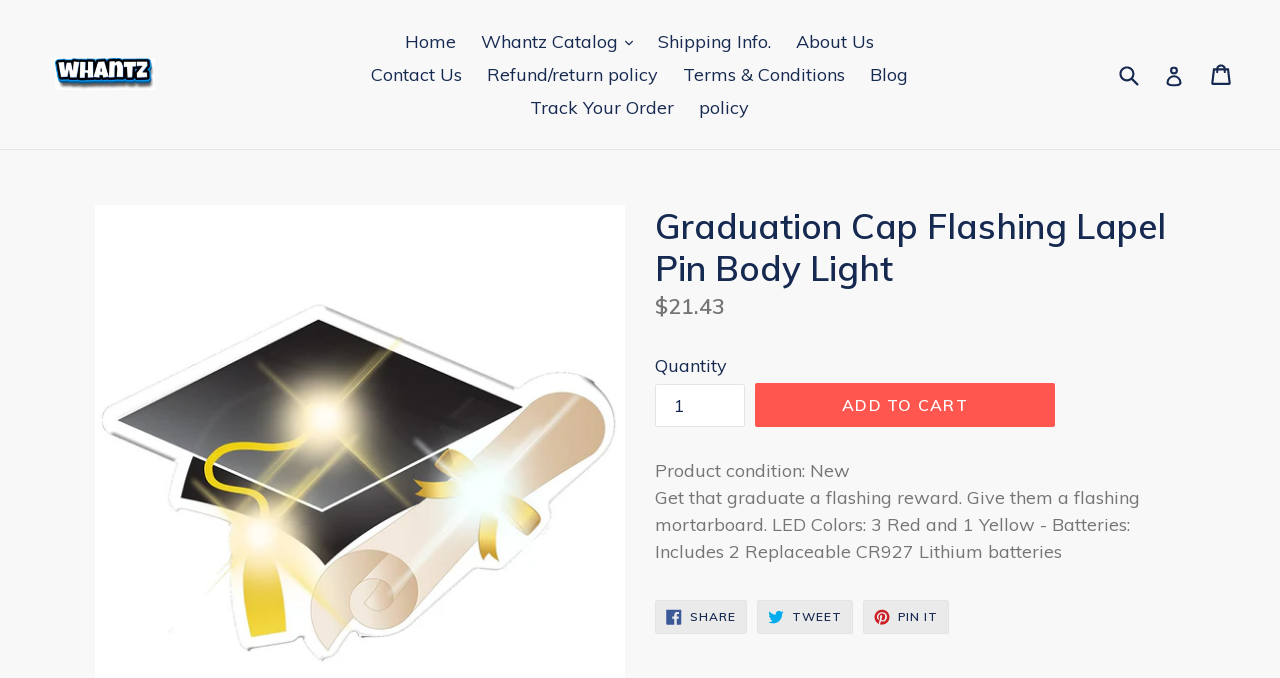

--- FILE ---
content_type: text/javascript; charset=utf-8
request_url: https://whantz.com/products/a706-655000-graduation-cap-flashing-lapel-pin-body-light.js
body_size: 70
content:
{"id":6732587499614,"title":"Graduation Cap Flashing Lapel Pin Body Light","handle":"a706-655000-graduation-cap-flashing-lapel-pin-body-light","description":"Product condition: New\u003cbr\u003eGet that graduate a flashing reward. Give them a flashing mortarboard. LED Colors: 3 Red and 1 Yellow - Batteries: Includes 2 Replaceable CR927 Lithium batteries","published_at":"2022-10-24T18:19:37-04:00","created_at":"2022-10-24T18:19:39-04:00","vendor":"blinkee","type":"Hot Products","tags":["Blinkee","New","Ship From: Usa"],"price":2143,"price_min":2143,"price_max":2143,"available":true,"price_varies":false,"compare_at_price":null,"compare_at_price_min":0,"compare_at_price_max":0,"compare_at_price_varies":false,"variants":[{"id":39836025978974,"title":"Default Title","option1":"Default Title","option2":null,"option3":null,"sku":"A706-655000","requires_shipping":true,"taxable":true,"featured_image":null,"available":true,"name":"Graduation Cap Flashing Lapel Pin Body Light","public_title":null,"options":["Default Title"],"price":2143,"weight":9,"compare_at_price":null,"inventory_management":"shopify","barcode":"754164438048","requires_selling_plan":false,"selling_plan_allocations":[]}],"images":["\/\/cdn.shopify.com\/s\/files\/1\/0007\/8639\/9289\/products\/655000.jpg?v=1670595169"],"featured_image":"\/\/cdn.shopify.com\/s\/files\/1\/0007\/8639\/9289\/products\/655000.jpg?v=1670595169","options":[{"name":"Title","position":1,"values":["Default Title"]}],"url":"\/products\/a706-655000-graduation-cap-flashing-lapel-pin-body-light","media":[{"alt":null,"id":21784247205982,"position":1,"preview_image":{"aspect_ratio":1.0,"height":1500,"width":1500,"src":"https:\/\/cdn.shopify.com\/s\/files\/1\/0007\/8639\/9289\/products\/655000.jpg?v=1670595169"},"aspect_ratio":1.0,"height":1500,"media_type":"image","src":"https:\/\/cdn.shopify.com\/s\/files\/1\/0007\/8639\/9289\/products\/655000.jpg?v=1670595169","width":1500}],"requires_selling_plan":false,"selling_plan_groups":[]}